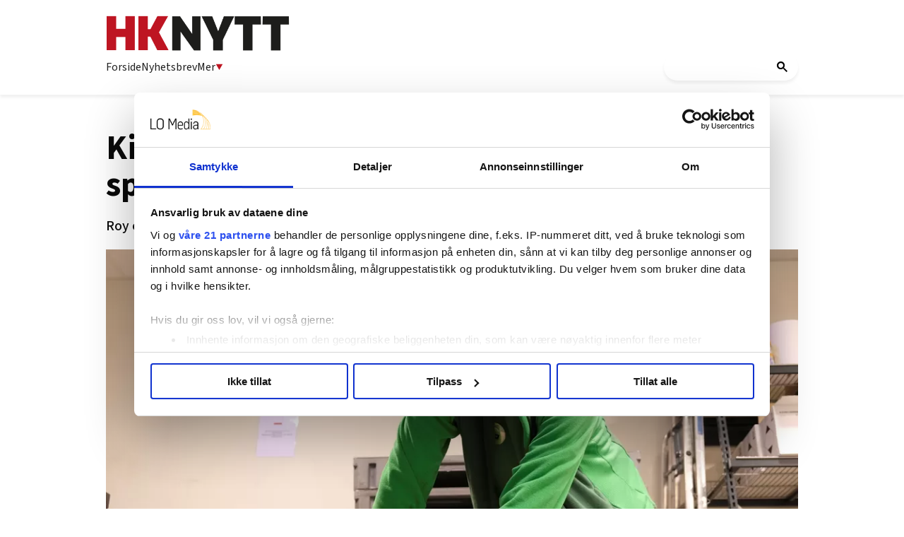

--- FILE ---
content_type: text/html; charset=utf-8
request_url: https://hk-nytt.no/nyheter/kiwiansatte-var-ubeskyttet-mot-glasskar-og-sproytespisser-sa-fant-roy-en-losning-6.40.905623.1eee3d5e87
body_size: 51737
content:
<!DOCTYPE html>
<html lang="nb">
<head>
<meta charset='UTF-8'>
<meta name='viewport' content='initial-scale=1,width=device-width'>
<link rel='manifest' href='/neodirect/static/2/manifest.webmanifest'>
<link rel='apple-touch-icon' href='/neodirect/static/2/icon96x96.png'>
<link rel='apple-touch-icon' sizes='152x152' href='/neodirect/static/2/icon152x152.png'>
<link rel='apple-touch-icon' sizes='167x167' href='/neodirect/static/2/icon167x167.png'>
<link rel='apple-touch-icon' sizes='180x180' href='/neodirect/static/2/icon180x180.png'>
<link rel='apple-touch-startup-image' href='/neodirect/static/2/splash.png'>
<link rel='icon' type='image/png' href='/neodirect/static/2/icon32x32.png'>
<meta name='apple-mobile-web-app-title' content='Kiwi-ansatte var ubeskyttet mot glasskår og sprøytespisser. Så fant Roy en løsning | HK-Nytt.no'>
<meta name='mobile-web-app-capable' content='yes'>

<title>Kiwi-ansatte var ubeskyttet mot glasskår og sprøytespisser. Så fant Roy en løsning | HK-Nytt.no</title>
<link rel="canonical" href="https://hk-nytt.no/nyheter/kiwiansatte-var-ubeskyttet-mot-glasskar-og-sproytespisser-sa-fant-roy-en-losning-6.40.905623.1eee3d5e87">
<meta property="og:url" content="https://hk-nytt.no/nyheter/kiwiansatte-var-ubeskyttet-mot-glasskar-og-sproytespisser-sa-fant-roy-en-losning-6.40.905623.1eee3d5e87"/>

<meta property="og:type" content="article"/>
<meta property="og:title" content="Kiwi-ansatte var ubeskyttet mot glasskår og sprøytespisser. Så fant Roy en løsning"/>
<meta property="twitter:title" content="Kiwi-ansatte var ubeskyttet mot glasskår og sprøytespisser. Så fant Roy en løsning"/>
<meta property="og:description" content="Det lukter umiskjennelig gammelt øl idet verneombud Roy Samdahl (55) åpner en stor søppelsekk med flate øl- og brusbokser. Han befinner seg i rommet bakom hullet som kundene putter tomflasker inn i. Her håndterer ansatte i Kiwi Orkanger panten. Inntil nylig har de gjort det uten beskyttelse. "/>
<meta property="twitter:description" content="Det lukter umiskjennelig gammelt øl idet verneombud Roy Samdahl (55) åpner en stor søppelsekk med flate øl- og brusbokser. Han befinner seg i rommet bakom hullet som kundene putter tomflasker inn i. Her håndterer ansatte i Kiwi Orkanger panten. Inntil nylig har de gjort det uten beskyttelse. "/>
<meta name="description" content="Det lukter umiskjennelig gammelt øl idet verneombud Roy Samdahl (55) åpner en stor søppelsekk med flate øl- og brusbokser. Han befinner seg i rommet bakom hullet som kundene putter tomflasker inn i. Her håndterer ansatte i Kiwi Orkanger panten. Inntil nylig har de gjort det uten beskyttelse. "/>
<meta property="article:published_time" content="2022-10-04T09:48:54+0100"/>
<meta property="article:modified_time" content="2022-10-04T11:23:30+0100"/>
<meta property="og:image" content="https://hk-nytt.no/image-3.544326.113525.20220921134145.1.b8d7542b0f"/>
<meta property="og:image:width" content="6240"/>
<meta property="og:image:height" content="3849"/>
<meta property="twitter:image" content="https://hk-nytt.no/image-3.544326.113525.20220921134145.1.b8d7542b0f"/>

<script type="application/ld+json">
{"@context":"http://schema.org","@type":"NewsArticle","mainEntityOfPage":"https://hk-nytt.no/nyheter/kiwiansatte-var-ubeskyttet-mot-glasskar-og-sproytespisser-sa-fant-roy-en-losning-6.40.905623.1eee3d5e87","headline":"Kiwi-ansatte var ubeskyttet mot glasskår og sprøytespisser. Så fant Roy en løsning","description":"Det lukter umiskjennelig gammelt øl idet verneombud Roy Samdahl (55) åpner en stor søppelsekk med flate øl- og brusbokser. Han befinner seg i rommet bakom hullet som kundene putter tomflasker inn i. Her håndterer ansatte i Kiwi Orkanger panten. Inntil nylig har de gjort det uten beskyttelse. ","datePublished":"2022-10-04T09:48:54+0100","dateModified":"2022-10-04T11:23:30+0100","isAccessibleForFree":false,"image":{"@type":"ImageObject","url":"https://hk-nytt.no/image-3.544326.113525.20220921134145.1.b8d7542b0f","width":"6240","height":"3849","caption":"INSPIRASJON: Roy Samdahl håper kolleger i andre matbutikker går til anskaffelse av beskyttelseshansker. "}}
</script>
<script id="CookiebotConfiguration" type="application/json" data-cookieconsent="ignore">
  {
    "Frameworks": {
      "IABTCF2": {
        "AllowedVendors": [21, 30, 32, 50, 52, 63, 76, 91, 126, 132, 209, 253, 278, 290, 415, 612, 729, 755, 812, 855, 1126],
        "AllowedGoogleACVendors": [],
        "AllowedPurposes": [1, 2, 3, 4, 5, 6, 7, 9, 10],
        "AllowedLegIntPurposes": [2, 7, 8, 9, 10],
        "AllowedFlexiblePurposes": [2, 7, 8, 9, 10],
        "AllowedSpecialPurposes": [1, 2],
        "AllowedFeatures": [1, 2, 3],
        "AllowedSpecialFeatures": [1],
        "VendorRestrictions": [
          {
            "VendorId": 2,
            "DisallowPurposes": [2, 3, 4]
          }
        ]
      }
    }
  }
</script>

<script
  id="Cookiebot"
  src="https://consent.cookiebot.com/uc.js"
  data-cbid="5ca569cc-a91a-41f6-84d4-dff61ea4355b"
  data-framework="TCFv2.2"
  type="text/javascript"
  async
></script>

<link rel="stylesheet" href="https://maxcdn.bootstrapcdn.com/font-awesome/4.4.0/css/font-awesome.min.css">

<meta property="fb:app_id" content="1675728675972410">
<meta property="fb:pages" content="10150138093925005">
<link rel="shortcut icon" href="/neodirect/static/2/favicon.png">
<link rel="stylesheet" href="https://maxcdn.bootstrapcdn.com/font-awesome/4.4.0/css/font-awesome.min.css">
<link href="http://hk-nytt.no/eneo/eneo.dll?tem=rss_out&id=8" rel="alternate" type="application/rss+xml" title="Siste nytt fra HK-Nytt.no" />

<!-- Google tag (gtag.js) -->
<script async src="https://www.googletagmanager.com/gtag/js?id=G-SVFZ4604N6"></script>
<script>
  window.dataLayer = window.dataLayer || [];
  function gtag(){dataLayer.push(arguments);}
  gtag('js', new Date());

  gtag('config', 'G-SVFZ4604N6');
</script>

<link href="https://fonts.googleapis.com/css?family=Lato:400,700,900|Merriweather:400,400i,700,700i,900,900i" rel="stylesheet">

<script src="https://t.atmng.io/fag_pressen/hTc3Pj5tU.prod.js" async></script>
<meta name="ag-context" content="article"/>
<meta name="agFacebookBlock" content="0"/>
<meta name="article:author" content="Katharina Dale Håkonsen" />
<meta name="article:modified_time" content="2022-10-04T11:23:30Z"/>
<meta name="article:published_time" content="2022-10-04T09:48:54Z"/>
<meta name="article:section" content="Nyheter"/>
<meta property="og:type" content="article" />
<link rel="icon" type="image/png" href="/neodirect/static/2/icon32x32.png">
<style>html{overflow-y:scroll;}body{margin-top:0px;margin-bottom:0px;}:root{--agflexgap:15px;}div,a,article,aside,header,main,footer,nav,section,time{display:block;}.crop_container{display:block;}.agfg-container{display:grid;grid-gap:var(--agflexgap);}.agjcfs{-webkit-justify-content:flex-start;justify-content:flex-start;}.agjcfe{-webkit-justify-content:flex-end;justify-content:flex-end;}.agjcce{-webkit-justify-content:center;justify-content:center;}.agjcsb{-webkit-justify-content:space-between;justify-content:space-between;}.agjcsa{-webkit-justify-content:space-around;justify-content:space-around;}.agjcse{-webkit-justify-content:space-evenly;justify-content:space-evenly;}.agaifs{-webkit-align-items:flex-start;align-items:flex-start;}.agaife{-webkit-align-items:flex-end;align-items:flex-end;}.agaice{-webkit-align-items:center;align-items:center;}.agaist{-webkit-align-items:stretch;align-items:stretch;}.agaibl{-webkit-align-items:baseline;align-items:baseline;}.agacfs{-webkit-align-content:flex-start;align-content:flex-start;}.agacfe{-webkit-align-content:flex-end;align-content:flex-end;}.agacce{-webkit-align-content:center;align-content:center;}.agacsb{-webkit-align-content:space-between;align-content:space-between;}.agacsa{-webkit-align-content:space-around;align-content:space-around;}.agver{display:-webkit-box;display:-moz-box;display:-ms-flexbox;display:-webkit-flex;display:flex;-webkit-flex-direction:column;flex-direction:column;}.aghor{display:-webkit-box;display:-moz-box;display:-ms-flexbox;display:-webkit-flex;display:flex;}.agwrp{-webkit-flex-wrap:wrap;-ms-flex-wrap:wrap;flex-wrap:wrap;}.agasfs{align-self:start;}.agasfe{align-self:end;}.agasce{align-self:center;}.agasst{align-self:stretch;}:hover>.popup{display:-webkit-box;display:-moz-box;display:-ms-flexbox;display:-webkit-flex;display:flex;z-index:10;}.agdisplaynone{display:none !important;}body.agPureCSS{box-sizing:border-box;}body.agPureCSS *,body.agPureCSS *:before,body.agPureCSS *:after{box-sizing:inherit;}body.agPureCSS .crop_container{position:relative;width:100%;}body.agPureCSS .crop_container img{position:absolute;top:0;left:0;bottom:0;right:0;opacity:0;-webkit-transition:opacity 0.3s;transition:opacity 0.3s;-webkit-transition-timing-function:ease-out;transition-timing-function:ease-out;}.aghplacementleft,.aghplacementright{display:inline-flex!important;flex-direction:column!important;align-items:flex-start!important;min-width:0px!important;max-width:100%!important;width:30%!important;overflow:hidden;}.aghplacementleft .crop_container img,.aghplacementright .crop_container img{width:100%!important;}.aghplacementleft{float:left;margin-right:1em;}.aghplacementright{float:right;margin-left:1em;}.aghplacementmiddle{display:flex;flex-direction:column;align-items:center;}.aghplacementmiddle .crop_container{height:auto !important;width:60% !important;max-width:60% !important;min-width:60% !important;margin:0 auto;}.aghplacementmiddle img.Image{width:100% !important;}.aghplacementmiddle p,.aghplacementmiddle ol,.aghplacementmiddle ul{text-align:left;width:60%;}.aghplacementleft p,.aghplacementright p,.aghplacementmiddle p{padding:0px!important;}@media all and (max-width:850px) and (min-width:600px){.aghplacementleft,.aghplacementright{width:40%!important;}}@media all and (max-width:600px){.aghplacementleft,.aghplacementright{width:100%!important;}}.ag_spa_button{visibility:hidden;cursor:pointer;}.ag_spa_navigation_bar{width:100%;display:flex;flex-direction:row;align-items:stretch;}.ag_spa_navigation_bar>*{flex:1;cursor:pointer;}.ag_spa_navigation_bar .nav_group.active .nav_label,.ag_spa_navigation_bar .nav_pebble.active{font-weight:bold;}.ag_spa_datawrapper{width:100%;}.ag_spa_scroll_container{width:100%;}.ag-youtube-iframe-container,.ag-instagram-iframe-container,.ag-datawrapper-iframe-container,.ag-carto-iframe-container,.ag-googlemaps-iframe-container,.ag-soundcloud-iframe-container,.ag-googledocs-iframe-container,.agPoll{width:100%;}@keyframes audiospin{0%{transform:rotate(0deg);}100%{transform:rotate(360deg);}}.baseloader{border:16px solid #f3f3f3;border-radius:50%;border-top:16px solid #3f3f3f;animation:audiospin 2s linear infinite;position:absolute;pointer-events:none;left:0px;top:0px;width:54px;height:54px;}weather-widget{display:block;width:150px;height:50px;background-color:hsl(0,0%,90%);border-radius:6px;color:black;}weather-widget svg-icon{width:40px;height:30px;}.nd-carousel-container{position:relative;display:block;user-select:none;font-family:-apple-system,BlinkMacSystemFont,Segoe UI,Roboto,Oxygen,Ubuntu,Cantarell,Fira Sans,Droid Sans,Helvetica Neue,sans-serif;font-size:1rem;font-weight:400;width:100%;}.nd-carousel-container.fullscreen{position:fixed;top:0;left:0;right:0;bottom:0;width:100%;display:flex;flex-direction:column;justify-content:flex-start;align-items:stretch;background-color:#000;max-width:100%;z-index:10001;}.nd-carousel-container.fullscreen .nd-carousel-overflow{padding-top:0;height:100%;margin-bottom:140px;}.nd-carousel-container.fullscreen .nd-carousel-indicators{position:absolute;bottom:50px;left:0;right:0;}.nd-carousel-container.fullscreen .nd-carousel-toolbar{position:absolute;bottom:0;left:0;right:0;padding:5px;}.fullscreen .nd-icon-btn,.fullscreen .nd-icon-btn:hover,.fullscreen .nd-icon-btn:focus,.nd-carousel-overlay-toolbar .nd-icon-btn:hover,.nd-carousel-overlay-toolbar .nd-icon-btn:focus,.nd-carousel-overlay-toolbar .nd-icon-btn{background-color:#000;}.nd-carousel-overlay-toolbar{width:auto;display:inline-flex;justify-content:center;align-items:center;position:absolute;top:0;left:0;transform:translateY(-100%);white-space:nowrap;padding:.5rem 0rem;right:0;background-color:rgba(0,0,0,0.8);}.nd-carousel-overlay-toolbar button{margin:0 .25rem;}.nd-carousel-overlay-toolbar .nd-icon-btn svg{fill:#fff;}.fullscreen .nd-icon-btn svg{fill:#fff;}.nd-carousel-container[toolconf="overlay"]:not(.fullscreen) .nd-slide-textblock{bottom:56px;}.nd-carousel-overlay-toolbar:empty,.nd-carousel-toolbar:empty{display:none!important;}.nd-carousel-overflow{position:relative;top:0;left:0;right:0;display:block;padding-top:75%;bottom:0;overflow:hidden;width:100%;background-color:#000;}.nd-carousel-frame{position:absolute;top:0;left:0;right:0;bottom:0;display:flex;flex-direction:row;width:100%;max-width:100%;min-width:100%;transition:transform 400ms ease;backface-visibility:hidden;}.nd-carousel-slide{min-width:100%;width:100%;max-width:100%;position:relative;display:block;height:100%;max-height:100%;overflow:hidden;-webkit-user-select:none;-moz-user-select:none;-ms-user-select:none;user-select:none;}.nd-carousel-slide[type="html"]>iframe{position:absolute;top:0;left:0;right:0;bottom:0;width:100%;height:100%;border:none;outline:none;margin:0;pointer-events:none;}.limitwidth{max-width:100% !important;width:100% !important;height:auto !important;margin:0 auto;position:absolute;top:0;left:0;right:0;bottom:0;}.limitheight{max-height:100% !important;height:100% !important;width:auto !important;margin:0 auto;position:absolute;top:0;left:0;right:0;bottom:0;}.nd-carousel-slide[type="video"]>video{height:100%;}.video-toolbar{position:absolute;top:50%;left:50%;z-index:100;transform:translate(-50%);background-color:#000;padding:.5em 1.5em;color:#fff;border-radius:50px;display:flex;align-items:center;white-space:nowrap;font-size:1rem;}.video-toolbar>.video-control{border:none;margin:0;padding:.5rem;color:#fff;background-color:#000;cursor:pointer;position:relative;font-size:1em;display:inline-flex;justify-content:center;align-items:center;outline:none;}button.video-control svg{fill:#fff;}span.buffer-amount{position:absolute;bottom:5px;right:5px;font-size:12px;background-color:#000;border-radius:50%;}span.video-played:after{content:" / ";}.video-toolbar:not(.playing)>.video-pause,.video-toolbar.playing>.video-play{display:none;}.video-toolbar.playing{opacity:0;transform:scale(0) translate(-50%);transition:opacity 200ms ease,transform 0ms ease 200ms;}.video-tools-show .video-toolbar.playing{opacity:1;transform:scale(1) translate(-50%);;transition:opacity 200ms ease;}.media-host>video{height:100%;width:100%;background-color:#000;}span.video-duration{font-size:.9em;padding:0 1rem;white-space:nowrap;}.nd-slide-media{pointer-events:none;}.nd-slide-media:not(.portrait){width:100%;height:auto;display:block;}.nd-slide-media.portrait{width:auto;height:100%;display:block;margin:0px auto;}.nd-carousel-container .nd-slide-media.landscape.u-limitheight{height:100% !important;width:auto !important;margin:0 auto;}.nd-carousel-toolbar .nd-icon.play,.nd-carousel-toolbar.nd-icon.pause,.nd-carousel-overlay-toolbar .nd-icon.play,.nd-carousel-overlay-toolbar .nd-icon.pause{font-size:1.2em;font-size:1.2em;position:relative;width:22px;height:22px;}.nd-slide-textblock{position:absolute;bottom:0;left:0;right:0;background-color:rgba(0,0,0,0.8);padding:1rem 1.5rem;color:#fff;transition:opacity 200ms ease;text-align:center;}.nd-slide-textblock p{margin:0rem;font-size:.8rem;}.nd-carousel-pebble{width:.5rem;height:.5rem;display:block;background-color:#333;border-radius:50%;transition:transform 100ms ease;margin:0rem .25rem;cursor:pointer;}.nd-carousel-pebble.active{transform:scale(1.5);}.nd-carousel-indicators{display:flex;justify-content:center;flex-wrap:wrap;}.nd-carousel-indicators.thumbnail{padding:.5rem 0rem;}.nd-carousel-thumbnail{width:58px;min-width:58px;height:58px;overflow:hidden;display:flex;justify-content:center;align-items:center;cursor:pointer;transition:transform 100ms ease,border-radius 100ms ease;background-color:rgba(0,0,0,0.1);border-radius:50%;}.nd-carousel-thumbnail{margin:8px;}.nd-carousel-thumbnail .landscape{height:100%;width:auto;}.nd-carousel-thumbnail .portrait{width:100%;height:auto;}.nd-carousel-thumbnail img.square{width:100%;height:100%;}.nd-carousel-thumbnail>img.html{background-color:#336199;}.nd-carousel-thumbnail.active{transform:scale(1.25);}.nd-carousel-indicators.pebble{padding:.5rem;}.nd-ripple{position:absolute;top:0;right:0;left:0;bottom:0;overflow:hidden;transform:translate3d(0,0,0);border-radius:50%;}.nd-ripple:after{content:"";display:block;position:absolute;width:100%;height:100%;top:0;left:0;pointer-events:none;background-image:radial-gradient(circle,#333 10%,transparent 10.01%);background-repeat:no-repeat;background-position:50%;transform:scale(10,10);opacity:0;transition:transform 400ms ease,opacity 1s ease;}.nd-ripple:active:after{transform:scale(0,0);opacity:.3;transition:0s;}.nd-btn,.nd-icon-btn{font-family:inherit;font-weight:400;font-size:1rem;border:none;outline:none;background-color:#fff;color:#333;padding:.5em 1em;margin:0em;cursor:pointer;display:inline-flex;justify-content:center;align-items:center;position:relative;}.nd-icon-btn{height:2.5em;width:2.5em;padding:0em;border-radius:50%;}.nd-btn:hover,.nd-btn:focus,.nd-icon-btn:hover,.nd-icon-btn:focus{background-color:#fefefe;}.nd-carousel-toolbar{display:flex;justify-content:center;align-items:flex-start;white-space:nowrap;position:relative;}.nd-carousel-indicators:empty + .nd-carousel-toolbar{margin-top:.5rem;}img.nd-icon{width:auto;height:16px;}.nd-inteval-progress-line{border-bottom:2px solid transparent;margin:0px !important;transform:scalex(0);transform-origin:left;}.nd-inteval-progress-line-wrap{position:absolute;bottom:0;left:0;width:100%;background-color:rgba(0,0,0,0.8);z-index:10;}.nd-carousel-playstate[playstate="pause"] .nd-icon:not(.play){display:none;}.nd-carousel-playstate[playstate="play"] .nd-icon:not(.pause){display:none;}.nd-carousel-autoplay{height:2.5em;width:2.5em;padding:0em;border-radius:50%;overflow:hidden;}button.nd-carousel-playstate.nd-icon-btn{margin:0;}.nd-carousel-autoplay-wrap[autoplay="false"]{display:none;}.nd-carousel-overlay-toolbar .nd-carousel-autoplay-wrap{margin:0 .25em;font-size:1rem;}svg.nd-icon{fill:#333;display:inline-block;width:1em;height:1em;}.nd-carousel-container:not(.fullscreen) .nd-icon-btn.expand.shrink .nd-icon.shrink{display:none;}.nd-carousel-container.fullscreen .nd-icon-btn.expand.shrink .nd-icon.expand{display:none;}button.nd-icon-btn.expand.shrink.hidden{display:none;}.media-host{box-sizing:border-box;}.media-host.portrait{height:100%;width:auto;max-height:100%;}.media-host:not(.portrait){width:100%;height:100%;max-width:100%;max-height:100%;}button.nd-icon-btn.ext-link{position:absolute;bottom:0;right:0;margin:.5rem;background-color:rgba(0,0,0,0.9);border-radius:0px;}button.nd-icon-btn.ext-link .nd-icon{fill:#fff;}button.nd-icon-btn.ext-link .nd-ripple:after{background-image:radial-gradient(circle,#fff 10%,transparent 10.01%);}button.nd-icon-btn.ext-link .nd-ripple{border-radius:0px;}@keyframes progressLine{to{transform:scalex(1)}}.nd-carousel-tools{position:relative;display:flex;flex-direction:column;align-items:center;}@media screen and (max-width:786px){.nd-carousel-indicators.thumbnail{flex-wrap:nowrap;overflow-x:auto;overflow-y:hidden;-webkit-overflow-scrolling:touch;justify-content:flex-start;}.nd-carousel-thumbnail{width:42px;min-width:42px;height:42px;}}@media screen and (max-width:786px) and (min-width:425px){}@media screen and (max-width:425px){.nd-carousel-overflow{padding-top:75%!important;}.nd-btn,.nd-icon-btn,.nd-carousel-overlay-toolbar .nd-carousel-autoplay-wrap{font-size:.8rem;}.nd-carousel-container[toolconf="overlay"]:not(.fullscreen) .nd-slide-textblock{bottom:48px;}.nd-slide-textblock{padding:.5rem .75rem;}.video-toolbar{font-size:.8rem;}}.agCommentWrapper{position:relative;width:100%;overflow:hidden;}.agCommentBox a,a.agBtnComment,a.agBtnShowAll,a.agBtnCloseAll,a.agBtnSort{cursor:pointer;border:1px solid #ccc;padding:0.2em;background:#ddd;display:inline-block;-webkit-user-select:none;-moz-user-select:none;-ms-user-select:none;-o-user-select:none;user-select:none;}.agCommentBox a:hover,a.agBtnComment:hover,a.agBtnShowAll:hover,a.agBtnCloseAll:hover{background:#ccc;}.agComments{list-style:none;padding-left:0;margin:0;}.agComments>.agCommentWrap>.agComments,.agComments>.agCommentWrap>.agCommentFormWrap{padding-left:1.5em;}.agComments>.agCommentWrap>.agComments>.agCommentWrap>.agComments .agComments{padding-left:0;}.agComment,.agCommentForm{background:#f6f6f6;border:1px solid #e6e6e6;margin:0.2em 0;padding:0.5em;display:inline-block;}.agCommentText,.agCommentInfo{padding:0 0 0.2em 0;margin:0;font-size:100%;}.agCommentText{padding:0.2em 0 0.2em 0;}.agCommentHeader{font-weight:bold;font-size:150%;}.agCommentName{font-weight:bold;}.agCommentDate,.agCommentVotes,.agCharLimit,.agReplyAmount{font-style:italic;font-size:80%;}.agCommentVotes{margin-top:0.2em;margin-left:0.5em;float:right;}.agUpvoteWrapper,.agDownvoteWrapper{margin-left:0.5em;}.agUpvoteWrapper{color:green;}.agDownvoteWrapper{color:red;}.agBtnComment,.agBtnShowAll,.agBtnCloseAll{margin:0 0 0.2em 0;}.agBtnReply,.agBtnUpvote,.agBtnDownvote,.agBtnMore,.agForumList,.agBtnComment{margin:0.2em 0 0 0;}.agBtnUpvote,.agBtnDownvote,.agBtnMore,.agBtnShowAll,.agBtnCloseAll{margin-left:0.2em;}.agCommentFormName,.agCommentFormText,.agCommentFormHeader{box-sizing:border-box;}.agCommentFormText{min-height:5em;max-width:100%;}.agCommentFormName,.agCommentFormHeader{margin-bottom:0.5em;}.agCharLimit,.agBtnShowAll,.agBtnCloseAll,.agBtnUpvote,.agBtnDownvote,.agBtnSort{float:right;}.agForumList option,.agCommentHeader{cursor:pointer;}

.lbOverlay{position:fixed;top:0;left:0;bottom:0;right:0;background:rgba(0,0,0,0.8);z-index:10000;}.lbOverlay>.close{float:right;color:black;background:white;border-radius:15px;padding:10px;line-height:10px;margin:10px;-webkit-user-select:none;-moz-user-select:none;-ms-user-select:none;user-select:none;z-index:99999;}.lbOverlay>.close:hover{cursor:pointer;}.lbOverlay>.image{text-align:center;-webkit-user-select:none;}

.agPoll{border:1px solid black;background:#f6f6f6;padding:10px;}.question_container{margin-bottom:10px;}.answer{margin-bottom:10px;cursor:pointer;}.state_answer .answer{display:none;}.answer-result-state{white-space:nowrap;background:black;color:white;padding:2px 5px;border-radius:5px;box-sizing:border-box;margin-bottom:6px;text-shadow:1px 1px 1px black;}</style>
<link rel="stylesheet" type="text/css" href="/css-7.13.0.20151126083339.5ad901bada">
<link rel="stylesheet" type="text/css" href="/css-7.17.0.20180109095702.615c78bb25">
<link rel="stylesheet" type="text/css" href="/css-7.67.0.20230228133430.b64e05c2ce">
<link rel="stylesheet" type="text/css" href="/css-7.83.0.20250910085034.ae7a3d201d">
<link rel="stylesheet" type="text/css" href="/css-7.100.0.20250930132302.8633cc2380">
<link rel="stylesheet" type="text/css" href="/css-7.108.0.20250904123128.5fe9bf0e16">
<link rel="stylesheet" type="text/css" href="/css-7.107.0.20251128122457.1878537549">
<link rel="stylesheet" type="text/css" href="/css-7.104.0.20250408080750.9988ffc898">
<link rel="stylesheet" type="text/css" href="/css-31.2.0.20250910085711.b32de08d1c">
<script defer src="https://ajax.googleapis.com/ajax/libs/jquery/1.11.1/jquery.min.js"></script>
<style>
.ag_c1{width:100%;}
.ag_c7{width:100%;display:block;}
.ag_c5{width:100%;max-width:940px;}
.ag_c2{width:100%;max-width:980px;}
@media only screen and (max-width: 1024px){
.ag_c6{display:none;}
}
@media only screen and (max-width: 640px){
.ag_c4{display:none;}
}
@media only screen and (min-width: 1025px){
.ag_c8{display:none;}
}
@media only screen and (min-width: 641px){
.ag_c3{display:none;}
}
</style>
<script defer src="/javascript-8.108.0.20240415120708.be6baf29e5"></script>
<script defer src="/javascript-8.122.0.20240520111645.cccef016f6"></script>
<script defer src="/javascript-8.106.0.20181002120507.6c230d0de3"></script>
<script defer src="/javascript-8.27.0.20171116113431.3df90c0613"></script>
<script defer src="/javascript-8.34.0.20201210100455.b683bfbba3"></script>
<script defer src="/javascript-8.33.0.20230313111129.5fcd62faea"></script>
<script defer src="/javascript-8.56.0.7b8bd63032"></script>
<script defer src="/javascript-8.71.0.20181120162422.3505fc49cc"></script>
<script defer src="/javascript-8.98.0.20201210100432.c94d12475e"></script>
<script defer src="/javascript-8.120.0.20201210100402.10e0675444"></script>
<script defer src="/javascript-8.124.0.20201210100317.60df270999"></script>
<script defer src="/javascript-8.200.0.20251024130822.e9334d53a5"></script>
<script defer src="/javascript-8.132.0.20250909132631.5a2fbba38f"></script>
<script defer src="/javascript-8.133.0.20181203132826.7c28d39664"></script>
<script defer src="/javascript-8.181.0.20250226124423.ecee6d09e5"></script>
<script>
document.addEventListener('DOMContentLoaded',function(){
	CutAndPasteByline();
	assignSharerToArticlePage();
	mailToAuthorNew();
	mailToUndersakAuthorNew();
	getDateDifference();
	faktaJs();
	articleSummary();
	dropdownJS();
})
</script>
<script defer src="/javascript-8.0.22.0af81ab918"></script>

<script>
var agPureCSS = true;
if(navigator.userAgent.match(/iPhone|iPod|iPad/i)&&("standalone" in window.navigator)&&window.navigator.standalone){var n;document.addEventListener('click', function(event) {n = event.target;while (n.nodeName !== "A" && n.nodeName !== "HTML") {n = n.parentNode;}if ('href' in n && n.href.indexOf('http') !== -1 && n.href.indexOf(document.location.host) !== -1 ) {event.preventDefault();document.location.href = n.href;}}, false);}
var agClick = { "url": "L2NsaWNrLTYuNDAuOTUwODg5LjYuNDFmZTkzNGM1Mw==", "id": "40_950889" };
function preSizer() {fbSDK();someButtons();gse_init();max();callFunctions();iframeHeight();}
var agSiteId = 2;
var ndMode='APACHE';
var neodirect_sw_params = {sw_path: "/neodirect/37/8?hash=1de682d2a5",productName: "42:24",pushUrl: "",pushKey: "",offline_path: "/neodirect/37/9?hash=5ae6f94c48&lang=nb_NO"}</script>

<noscript>
JavaScript is disabled in your web browser or browser is too old to support JavaScript.
Today almost all web pages contain JavaScript, a scripting programming language that runs on visitor's web browser. It makes web pages functional for specific purposes and if disabled for some reason, the content or the functionality of the web page can be limited or unavailable.
</noscript>
</head>
<body class="agPureCSS">
<div id="i201030" data-ag_max_screen="4000" class="ag_c1 agver agjcfs agaice lo-nl-body lo-nl-temp-fix nl-article-tpl nl-nyheter lo-nd"><div class="ag_c1 agver agjcfs agaifs lo-header"><div class="ag_c2 agver agjcfs agaifs lo-header-content"><div class="ag_c1 aghor agjcsb agaifs lo-header-top"><div class=" aghor agjcfs agaifs header-logo"><a href="/"><img src="/neodirect/static/2/HKN-logo-b.png"></a></div><div class="ag_c3 agver agjcfs agaifs lo-mob-menu-trigger"><span></span>
<span></span>
<span></span></div></div><div class="ag_c4 ag_c1 aghor agjcfs agaifs lo-header-bottom"><div class=" aghor agjcfs agaifs lo-header-bottom-left"><div class=" agver agjcfs agaifs lo-header-item"><a href="/">Forside</a></div><div class=" agver agjcfs agaifs lo-header-item"><a href="https://pub.dialogapi.no/s/MjA3MDk6MWIyMDE4MzAtYzE2Yi00Yjc2LWEyNjMtZTBlYjg4MjMyODc4" target="_blank">Nyhetsbrev</a></div><div class=" agver agjcfs agaifs lo-header-item dropdown-trigger mer-trigger"><a>Mer <img src="/neodirect/static/2/arrow_down_red.png"></a></div></div><div class=" aghor agjcfs agaifs lo-header-bottom-right"><div class=" agver agjcfs agaifs header-search"><gcse:search></gcse:search>
<!-- Google Tag Manager (noscript) -->
<noscript><iframe src="https://www.googletagmanager.com/ns.html?id=GTM-P7GBM49"
height="0" width="0" style="display:none;visibility:hidden"></iframe></noscript>
<!-- End Google Tag Manager (noscript) -->
</div></div></div></div><div class="ag_c1 agver agjcce agaice lo-header-dropdowns"><div class="ag_c4 ag_c5 aghor agjcfs agaifs header-dropdown mer-dropdown none"><div class="ag_c1 agver agjcfs agaifs header-dropdown-column"><div class="ag_c1 agver agjcfs agaifs header-dropdown-title"><h4>AKTUELT</h4></div><div class="ag_c1 agver agjcfs agaifs header-dropdown-item"><a href="/">Nyheter</a></div><div class="ag_c1 agver agjcfs agaifs header-dropdown-item"><a href="/nyttig-6.121.2910.a994bc23ec">Nyttig</a></div><div class="ag_c1 agver agjcfs agaifs header-dropdown-item"><a href="/meninger-6.121.1209.522e7e4162">Meninger</a></div></div><span></span><div class="ag_c1 agver agjcfs agaifs header-dropdown-column"><div class="ag_c1 agver agjcfs agaifs header-dropdown-title"><h4>VÅRE FELT</h4></div><div class="ag_c1 agver agjcfs agaifs header-dropdown-item"><a href="/lonn-og-arbeidsforhold-6.121.1202.52762299fc">Lønn og arbeidsforhold</a></div><div class="ag_c1 agver agjcfs agaifs header-dropdown-item"><a href="/tags/sondagsapne-butikker-6.121.2686.2cbea8ab1a">Søndagsåpne butikker</a></div><div class="ag_c1 agver agjcfs agaifs header-dropdown-item"><a href="/pensjon-6.121.2055.84fb81cced">Pensjon</a></div><div class="ag_c1 agver agjcfs agaifs header-dropdown-item"><a href="/tags/heltiddeltid-6.121.2952.2218fad3f3">Heltid og deltid</a></div></div><span></span><div class="ag_c1 agver agjcfs agaifs header-dropdown-column"><div class="ag_c1 agver agjcfs agaifs header-dropdown-title"><h4>OM OSS</h4></div><div class="ag_c1 agver agjcfs agaifs header-dropdown-item"><a href="/om-hknytt/om-hknytt-6.354.481631.1.31a4d6e665">Kontakt oss</a></div><div class="ag_c1 agver agjcfs agaifs header-dropdown-item"><a href="https://pub.dialogapi.no/s/MjA3MDk6MWIyMDE4MzAtYzE2Yi00Yjc2LWEyNjMtZTBlYjg4MjMyODc4" target="_blank">Nyhetsbrev</a></div><div class="ag_c1 agver agjcfs agaifs header-dropdown-item"><a href="https://www.facebook.com/hknytt" target="_blank">Facebook</a></div><div class="ag_c1 agver agjcfs agaifs header-dropdown-item"><a href="https://www.instagram.com/hknytt" target="_blank">Instagram</a></div></div></div><div class="ag_c3 ag_c5 agver agjcfs agaifs header-dropdown mob-dropdown none"><div class="ag_c1 aghor agjcfs agaifs mob-dropdown-row"><div class="ag_c1 agver agjcfs agaifs header-dropdown-column"><div class="ag_c1 agver agjcfs agaifs header-dropdown-title"><h4>AKTUELT</h4></div><div class="ag_c1 agver agjcfs agaifs header-dropdown-item"><a href="/">Nyheter</a></div><div class="ag_c1 agver agjcfs agaifs header-dropdown-item"><a href="/nyttig-6.121.2910.a994bc23ec">Nyttig</a></div><div class="ag_c1 agver agjcfs agaifs header-dropdown-item"><a href="/meninger-6.121.1209.522e7e4162">Meninger</a></div></div><div class="ag_c1 agver agjcfs agaifs header-dropdown-column"><div class="ag_c1 agver agjcfs agaifs header-dropdown-title"><h4>VÅRE FELT</h4></div><div class="ag_c1 agver agjcfs agaifs header-dropdown-item"><a href="/lonn-og-arbeidsforhold-6.121.1202.52762299fc">Lønn og arbeidsforhold</a></div><div class="ag_c1 agver agjcfs agaifs header-dropdown-item"><a href="/tags/sondagsapne-butikker-6.121.2686.2cbea8ab1a">Søndagsåpne butikker</a></div><div class="ag_c1 agver agjcfs agaifs header-dropdown-item"><a href="/pensjon-6.121.2055.84fb81cced">Pensjon</a></div><div class="ag_c1 agver agjcfs agaifs header-dropdown-item"><a href="/tags/heltiddeltid-6.121.2952.2218fad3f3">Heltid og deltid</a></div></div></div><div class="ag_c1 aghor agjcfs agaifs mob-dropdown-row"><div class="ag_c1 agver agjcfs agaifs header-dropdown-column"><div class="ag_c1 agver agjcfs agaifs header-dropdown-title"><h4>OM OSS</h4></div><div class="ag_c1 agver agjcfs agaifs header-dropdown-item"><a href="/om-hknytt/om-hknytt-6.354.481631.1.31a4d6e665">Kontakt oss</a></div><div class="ag_c1 agver agjcfs agaifs header-dropdown-item"><a href="https://pub.dialogapi.no/s/MjA3MDk6MWIyMDE4MzAtYzE2Yi00Yjc2LWEyNjMtZTBlYjg4MjMyODc4" target="_blank">Nyhetsbrev</a></div><div class="ag_c1 agver agjcfs agaifs header-dropdown-item"><a href="https://www.facebook.com/hknytt" target="_blank">Facebook</a></div><div class="ag_c1 agver agjcfs agaifs header-dropdown-item"><a href="https://www.instagram.com/hknytt" target="_blank">Instagram</a></div></div><div class=" agver agjcfs agaifs header-search"><gcse:search></gcse:search>
<!-- Google Tag Manager (noscript) -->
<noscript><iframe src="https://www.googletagmanager.com/ns.html?id=GTM-P7GBM49"
height="0" width="0" style="display:none;visibility:hidden"></iframe></noscript>
<!-- End Google Tag Manager (noscript) -->
</div></div></div></div></div><div class="ag_c1 agver agjcfs agaice nl-article-main"><div class="ag_c2 agver agjcce agaice frifag-ad-top frifag-ad"><div class="ag_c6 ag_c7 agjcfs agaifs nl-ad-container" data-agsingletonId="188239"><span class="adLabel annonse" style="display:none;">Annonse</span>
<div data-agwidth="100%" class="agadclass ad-placeholder" id="hkn/nettbanner" data-size-mapping="hkn/nettbanner" data-name="hkn/nettbanner"></div></div></div><div class="ag_c1 agver agjcfs agaifs frifag-article-content lo-nl-article-content"><div class="ag_c1 agver agjcfs agaifs frifag-article-head"><div class="ag_c1 prio1 agver agjcfs agaifs lo-nl-title"><h1 class="tittel">Kiwi-ansatte var ubeskyttet mot glasskår og sprøytespisser. Så fant Roy en løsning</h1></div><div class="ag_c1 prio1 agver agjcfs agaifs lo-nl-ingres"><h5 class="ingress">Roy og kollegaene på Kiwi i Orkanger gruer seg ikke lenger til å håndtere panten.</h5></div></div><div class="ag_c1 agver agjcfs agaifs frifag-article-top-image"><div  data-agnocrop="1" class="ag_c1 prio1 agver agjcfs agaifs lo-nl-image"><div style="width:100%;" class="Image aglandscape"><div class="crop_container" style="padding-top:61.6827%;"><span class="agVAHelper"></span><img class="Image Image_" src="" data-aghref="/image-3.544326.113525.20220921134145.1.b8d7542b0f" data-agimagetype="hardcrop" alt="INSPIRASJON: Roy Samdahl håper kolleger i andre matbutikker går til anskaffelse av beskyttelseshansker. "></div><p class="Caption">INSPIRASJON: Roy Samdahl håper kolleger i andre matbutikker går til anskaffelse av beskyttelseshansker. </p><p class="Source">Katharina Dale Håkonsen</p></div></div></div><div class="ag_c1 aghor agjcce agaist frifag-article-column-container"><div class="ag_c1 agver agjcfs agaifs lo-nl-article-maincol frifag-article-main-col"><div class="ag_c1 agver agjcfs agaifs frifag-article-info"><div class="ag_c1 agver agjcfs agaifs lo-nl-byline-append-target"></div><div class="ag_c1 aghor agjcfs agaifs frifag-article-time"><div class=" aghor agjcfs agaifs lo-nl-created-time"><div class=" prio1 agver agjcfs agaifs"><span class="textelement-publishing date">04.10.2022</span></div><div class=" prio1 agver agjcfs agaifs"><span class="textelement-publishingtime time">09:48</span></div></div><div class=" prio1 agver agjcfs agaifs lo-nl-modified-time"><span class="textelement-modifiedtime datetime">04.10.2022 11:23</span></div></div><div class="ag_c8 ag_c1 agver agjcce agaice frifag-ad frifag-mobilbanner-ad-box"><div class="ag_c8 ag_c7 agjcfs agaifs nl-ad-container" data-agsingletonId="188239"></div></div></div><div class="ag_c1 agver agjcfs agaifs bb-container"><div class="ag_c1 agver agjcfs agaifs summary-title"><h4>Saken oppsummert</h4></div></div><div class="ag_c1 prio1 agver agjcfs agaifs article_text frifag-article-text"><p class="byline">Katharina Dale Håkonsen</p><p class="epost">katharina@lomedia.no</p><p class="tekst">Det lukter umiskjennelig gammelt øl idet verneombud Roy Samdahl (55) åpner en stor søppelsekk med flate øl- og brusbokser. Han befinner seg i rommet bakom hullet som kundene putter tomflasker inn i. Her håndterer ansatte i Kiwi Orkanger panten. Inntil nylig har de gjort det uten beskyttelse. </p><p class="tekst"><span class="bold">– Du vet aldri hva som er oppi boksene eller om det er et glasskår blant panten. Jeg har vært mest redd for sprøytespisser, sier Samdahl. </span></p><p class="tekst">Men det er ikke 55-åringen lenger. For et utrent øye ser det ut som han har på seg grå hagehansker. Men det er det ikke. Det er stikkbeskyttelseshansker som har et tynt lag metall vevd inn i stoffet. Det skal beskytte hendene til de ansatte mot kanyler og spisse gjenstander.</p><p class="tekst">– Det går jo oftest bra, men tenk om vi hadde stukket oss på en sprøytespiss og blitt smittet med hepatitt, hiv eller noe verre. Å kjøpe inn disse hanskene er et føre-var-tiltak, sier HK-medlemmet.</p><p class="mellomtittel">Rydder risiko av veien</p><p class="tekst">Tipset fikk Samdahl fra kona. Hun jobber i en annen matbutikk hvor de bruker slike hansker. Like før sommeren fikk verneombudet lov av butikksjefen ved Kiwi Orkanger til å bestille tre hanskepar i ulike størrelser. </p><p class="tekst">På pauserommet og ved panteautomaten har Samdahl hengt opp folierte plakater med beskjed om at alle ansatte som håndterer pantemaskinen må bruke de nye hanskene.</p><p class="tekst">– Vi rydder i panten og roter rundt nedi posen med flasker og bokser. Det blir berøring med panten. Spisse gjenstander kan også stikke gjennom posen, sier han. </p><p class="tekst">Samdahl har fått tilbakemeldinger fra kolleger som er fornøyde med sikkerhetstiltaket. Det samme er sjefen. Han setter pris på at verneombudet har stått på for et tryggere arbeidsmiljø. </p><p class="tekst">– Det har vært en risiko for at vi kan stikke oss. Disse hanskene skal forhindre at det skjer, sier butikksjef Odin Aunøien i Kiwi Orkanger. </p><p class="mellomtittel">Fare for å skli</p><p class="tekst">– Jeg håper og tror at flere som jobber i matbutikk får en aha-opplevelse og skaffer hansker, sier Samdahl.</p><p class="tekst">Som verneombud skal han se til at butikken ivaretar arbeidstakernes sikkerhet, helse og velferd i tråd med arbeidsmiljøloven. Han har allerede oppdaget et annen risikosituasjon. Når han og kollegene plasserer varer høyt oppe i hyllene, står de på bruskasser. Samdahl er både redd for at de ansatte kan falle ned og for at kassene sklir på det glatte gulvet. Nå skal han arbeide for at små trappestiger med anti-skli føtter kommer på plass. </p><p class="tekst"><span class="bold">MYE LEST: </span><a target="_blank" rel="noopener" href="https://hk-nytt.no/nyheter/butikkansatte-ingri-37-hadde-smerter-i-hele-kroppen-sa-tok-hun-saken-i-egne-hender-6.40.898770.3fbc4865af"><span class="bold">Butikkansatte Ingri (37) hadde smerter i hele kroppen. Så tok hun saken i egne hender</span></a></p><p class="tekst"><span class="kursiv">Redaksjonen mottar gjerne tips fra andre arbeidsplasser hvor verneombudet har gjort en forskjell – stor eller liten. Send tipset til </span><span class="kursiv">hk-nytt@lomedia.no</span></p></div><div class="ag_c7 prio1 agjcfs agaifs lo-nl-sitat-box"><p class="sitat">Å kjøpe inn disse hanskene er et føre-var-tiltak</p><p class="sitatkilde">Verneombud Roy Samdahl</p></div><div class="ag_c8 ag_c7 prio1 agjcfs agaifs lo-nl-fakta-box"><p class="faktatittel">Vernearbeid</p><p class="fakta">Verneombud skal ivareta arbeidstakernes interesser i saker som angår arbeidsmiljøet.</p><p class="fakta">Verneombud skal se til at virksomheten er innrettet og vedlikeholdt, og at arbeidet blir utført på en slik måte at hensynet til arbeidstakernes sikkerhet, helse og velferd er ivaretatt. </p><p class="fakta">Arbeidsgiveren har ansvar for at arbeidsmiljøet er trygt og skal rette opp forhold som utsetter arbeidstakerne for fare eller ulykker på jobb. </p><p class="fakta">Alle virksomheter skal som hovedregel ha verneombud. I virksomheter med færre enn ti ansatte kan arbeidsgiver og arbeidstakerne avtale en annen ordning.</p><p class="faktakilde">Kilde: Arbeidstilsynet</p></div><div class="ag_c7 agjcfs agaifs oldContentWarning display_none"></div><div class="ag_c1 prio1 aghor agwrp agjcfs agaifs agTagWrapper"><div class="agTextTagCloud"><div class="agTextTagContainer" data-tagid="1204""><a href = "/tags/arbeidsliv-6.121.1204.7fad88428e"><span class="agTextTag">Arbeidsliv</span></a></div><div class="agTextTagContainer" data-tagid="1206""><a href = "/tags/nyheter-6.121.1206.ddeb6216c9"><span class="agTextTag">Nyheter</span></a></div></div></div><div class="ag_c1 agver agjcfs agaifs hkn-dele-knapp ag-sharer-tool lo-nl-sharer frifag-sharer">        <button class="frifag-share-btn">
          <p>Del artikkel</p>
        </button><div class="ag_c1 agver agjcfs agaifs">        <script>
          const shareBtn = document.querySelector(".frifag-share-btn");
          shareBtn.addEventListener("click", () => {
            navigator.share({
              title: document.title,
              text: "Sjekk ut denne artikkelen",
              url: window.location.href,
            });
          });
        </script></div></div><div class="ag_c1 agver agjcfs agaifs frifag-flere-saker"><div class="ag_c1 agver agjcfs agaifs"><h2>Flere saker</h2></div><div class="ag_c1 aghor agjcfs agaifs flere-saker-row"><div class="ag_c1 BT_SQLSTATEMENTS_989_LIST aghor agjcfs agaifs flere-saker-list ag_list" data-url='https://hk-nytt.no/nyheter/kiwiansatte-var-ubeskyttet-mot-glasskar-og-sproytespisser-sa-fant-roy-en-losning-6.40.905623.1eee3d5e87&segmentid=187912'><a class="ag_c1" href="/nyheter/snart-kan-du-kjope-vin-med-bedre-samvittighet-6.40.1187732.c581176a77"><div class="prio1 agver agjcfs agaifs flere-saker-article"><div  data-agnocrop="1" class="ag_c1 prio1 agver agjcfs agaifs flere-saker-image"><div style="width:100%;" class="Image aglandscape"><div class="crop_container" style="padding-top:52.3833%;"><span class="agVAHelper"></span><img class="Image Image_" src="" data-aghref="/image-3.586578.156452.20260119101829.1.ebbfa1d3d3" data-agimagetype="hardcrop" alt="– Ytterste konsekvens, hvis en leverandør ikke vil jobbe med forbedringer, er at vi slutter å selge et produkt, sier Elisabeth Hunter i Vinmonopolet."></div><p class="Caption">– Ytterste konsekvens, hvis en leverandør ikke vil jobbe med forbedringer, er at vi slutter å selge et produkt, sier Elisabeth Hunter i Vinmonopolet.</p><p class="Source">Brian Cliff Olguin</p></div></div><div class="ag_c1 prio1 agver agjcfs agaifs flere-saker-title"><h1 class="tittel">Snart kan du kjøpe vin med bedre samvittighet</h1></div></div></a><a class="ag_c1" href="/nyheter/atle-mener-elkjop-skylder-ham-over-60000-kroner-i-lonn-6.40.1187468.9b12ac30ff"><div class="prio1 agver agjcfs agaifs flere-saker-article"><div  data-agnocrop="1" class="ag_c1 prio1 agver agjcfs agaifs flere-saker-image"><div style="width:100%;" class="Image aglandscape"><div class="crop_container" style="padding-top:52.3567%;"><span class="agVAHelper"></span><img class="Image Image_" src="" data-aghref="/image-3.621768.156391.20260119101805.1.743e5dbe3f" data-agimagetype="hardcrop" alt="Atle Fjæreide Steen og kollegaene vil ha millionbeløpet etterbetalt."></div><p class="Caption">Atle Fjæreide Steen og kollegaene vil ha millionbeløpet etterbetalt.</p><p class="Source">Brian Cliff Olguin</p></div></div><div class="ag_c1 prio1 agver agjcfs agaifs flere-saker-title"><h1 class="tittel">Atle mener Elkjøp skylder ham over 60.000 kroner i lønn</h1></div></div></a><a class="ag_c1" href="/nyheter/hoyres-forslag-kunne-kosta-morten-en-hel-arslonn-6.40.1187503.abc250c48c"><div class="prio1 agver agjcfs agaifs flere-saker-article"><div  data-agnocrop="1" class="ag_c1 prio1 agver agjcfs agaifs flere-saker-image"><div style="width:100%;" class="Image aglandscape"><div class="crop_container" style="padding-top:52.4132%;"><span class="agVAHelper"></span><img class="Image Image_" src="" data-aghref="/image-3.622245.156408.20260119101855.1.8b8da1e05e" data-agimagetype="hardcrop" alt="– Vi kan ikke ha et arbeidsliv styrt av arbeidsgiverne og høyresida, sier butikktillitsvalgt Hermansen."></div><p class="Caption">– Vi kan ikke ha et arbeidsliv styrt av arbeidsgiverne og høyresida, sier butikktillitsvalgt Hermansen.</p><p class="Source">Brian Cliff Olguin</p></div></div><div class="ag_c1 prio1 agver agjcfs agaifs flere-saker-title"><h1 class="tittel">Høyres forslag kunne kosta Morten en hel årslønn</h1></div></div></a><a class="ag_c1" href="/nyheter/jone-var-rett-og-slett-hel-ved-6.598.1187256.2581e352c4"><div class="prio1 agver agjcfs agaifs flere-saker-article"><div  data-agnocrop="1" class="ag_c1 prio1 agver agjcfs agaifs flere-saker-image"><div style="width:100%;" class="Image aglandscape"><div class="crop_container" style="padding-top:52.5822%;"><span class="agVAHelper"></span><img class="Image Image_" src="" data-aghref="/image-3.634848.156370.20260115134301.1.90443cf9c0" data-agimagetype="hardcrop" alt="Jone Einar Handeland (1962 – 2025)"></div><p class="Caption">Jone Einar Handeland (1962 – 2025)</p><p class="Source">Privat</p></div></div><div class="ag_c1 prio1 agver agjcfs agaifs flere-saker-title"><h1 class="tittel">Jone var rett og slett hel ved</h1></div></div></a><a class="ag_c1" href="/nyheter/handel-og-kontor-har-satt-nok-en-medlemsrekord-6.40.1187252.4145716561"><div class="prio1 agver agjcfs agaifs flere-saker-article"><div  data-agnocrop="1" class="ag_c1 prio1 agver agjcfs agaifs flere-saker-image"><div style="width:100%;" class="Image aglandscape"><div class="crop_container" style="padding-top:52.3335%;"><span class="agVAHelper"></span><img class="Image Image_" src="" data-aghref="/image-3.563625.156364.20260116142601.1.b7548a65b4" data-agimagetype="hardcrop" alt="Nestleder Samra Akhtar i HK gleder seg over medlemsveksten."></div><p class="Caption">Nestleder Samra Akhtar i HK gleder seg over medlemsveksten.</p><p class="Source">Brian Cliff Olguin</p></div></div><div class="ag_c1 prio1 agver agjcfs agaifs flere-saker-title"><h1 class="tittel">Handel og Kontor har satt nok en medlemsrekord</h1></div></div></a><a class="ag_c1" href="/nyheter/skal-deltidsansatte-ha-rett-pa-betalt-overtid-na-kommer-rettsakene-6.40.1187178.cd8f304155"><div class="prio1 agver agjcfs agaifs flere-saker-article"><div  data-agnocrop="1" class="ag_c1 prio1 agver agjcfs agaifs flere-saker-image"><div style="width:100%;" class="Image aglandscape"><div class="crop_container" style="padding-top:52.3427%;"><span class="agVAHelper"></span><img class="Image Image_" src="" data-aghref="/image-3.589107.156343.20260116072943.1.c48f226a4a" data-agimagetype="hardcrop" alt="Illustrasjonsbilde"></div><p class="Caption">Illustrasjonsbilde</p><p class="Source">Brian Cliff Olguin</p></div></div><div class="ag_c1 prio1 agver agjcfs agaifs flere-saker-title"><h1 class="tittel">Skal deltidsansatte ha rett på betalt overtid? Nå kommer rettsakene</h1></div></div></a></div></div></div></div><div class="ag_c6 ag_c1 agver agjcfs agaifs lo-nl-article-sidecol frifag-article-sidecol"><div class="ag_c7 prio1 agjcfs agaifs lo-nl-fakta-box"><p class="faktatittel">Vernearbeid</p><p class="fakta">Verneombud skal ivareta arbeidstakernes interesser i saker som angår arbeidsmiljøet.</p><p class="fakta">Verneombud skal se til at virksomheten er innrettet og vedlikeholdt, og at arbeidet blir utført på en slik måte at hensynet til arbeidstakernes sikkerhet, helse og velferd er ivaretatt. </p><p class="fakta">Arbeidsgiveren har ansvar for at arbeidsmiljøet er trygt og skal rette opp forhold som utsetter arbeidstakerne for fare eller ulykker på jobb. </p><p class="fakta">Alle virksomheter skal som hovedregel ha verneombud. I virksomheter med færre enn ti ansatte kan arbeidsgiver og arbeidstakerne avtale en annen ordning.</p><p class="faktakilde">Kilde: Arbeidstilsynet</p></div><div class="ag_c1 agver agjcce agaice frifag-ad frifag-skyskraper-ad-box"><div class="ag_c7 agjcfs agaifs"><span class="adLabel annonse" style="display:none;">Annonse</span>
<div data-agwidth="100%" class="agadclass ad-placeholder" id="hkn/skyskraper1" data-size-mapping="hkn/skyskraper1" data-name="hkn/skyskraper1"></div>
</div></div><div class="ag_c1 agver agjcfs agaifs frifag-sticky-ad-box frifag-ad"><div class="ag_c1 agver agjcce agaice frifag-ad-sticky"><div class="ag_c7 agjcfs agaifs"><span class="adLabel annonse" style="display:none;">Annonse</span>
<div data-agwidth="100%" class="agadclass ad-placeholder" id="hkn/skyskraper2" data-size-mapping="hkn/skyskraper2" data-name="hkn/skyskraper2"></div></div></div></div></div></div></div></div><footer class="ag_c1 agver agjcfs agaifs lo-footer-new"><div class="ag_c2 aghor agjcfs agaifs lo-footer-col-wrap"><div class="ag_c1 agver agjcfs agaifs lo-footer-col"><div class="ag_c1 agver agjcfs agaifs lo-footer-col-item"><h4>Kontakt redaksjonen</h4>
<a href="mailto:hk-nytt@lomedia.no">hk-nytt@lomedia.no</a></div><div class="ag_c1 agver agjcfs agaifs lo-footer-col-item"><h4>Ansvarlig redaktør</h4>
<a href="mailto:lene.svenning@lomedia.no">Lene Svenning</a>
<p>Tlf. 918 79 132</p></div><div class="ag_c1 agver agjcfs agaifs lo-footer-col-item"><h4>Utgiver</h4>
<p>Handel og Kontor i Norge</p></div></div><div class="ag_c1 agver agjcfs agaifs lo-footer-col"><div class="ag_c1 agver agjcfs agaifs lo-footer-col-item"><h4>Annonser</h4>
<a href="mailto:john@media-team.no">John Larssen</a></div><div class="ag_c1 agver agjcfs agaifs lo-footer-col-item"><h4>Sosiale medier</h4>
<div class="footer-some-wrap">
<a href="https://www.facebook.com/hknytt" target="_blank"><img src="/neodirect/static/2/facebook_red.png" alt="HK-Nytt Facebook"></a>
<a href="https://www.instagram.com/hknytt" target="_blank"><img src="/neodirect/static/2/insta_red.png" alt="HK-Nytt Instagram"></a>
</div></div><div class="ag_c1 agver agjcfs agaifs lo-footer-col-item"><h4>Nyhetsfeed</h4>
<a href="https://hk-nytt.no/lomediarss/hknytt/feed">RSS-feed</a></div></div><div class="ag_c1 agver agjcfs agaifs lo-footer-col"><div class="ag_c1 agver agjcfs agaifs lo-footer-col-item"><h4>Postadresse</h4>
<p>LO Media</p>
<p>Postboks 8964, Youngstorget</p>
<p>0028 Oslo</p></div><div class="ag_c1 agver agjcfs agaifs lo-footer-col-item"><h4>Les også:</h4>
<a href="/om-hknytt/formalsparagraf-og-etiske-kjoreregler-for-hknytt-6.354.481668.1.0113a57950">· Etiske retningslinjer</a>
<a href="/om-hknytt/retningslinjer-for-bruk-av-kommentarfelt-for-lo-medias-publikasjoner-6.354.771989.2f9edac0ac">· Retningslinjer for kommentarfelt</a>
<a href="/om-hknytt/retningslinjer-for-bruk-av-kunstig-intelligens-ki-i-lo-media-6.354.1026791.a5d8dcecc0">· Bruk av kunstig intelligens</a>
<a href="/cookie-informasjon-6.600.bd1ae5d5e1">· Informasjon om cookies</a>
<a href="https://personvern.lomedia.no/">· LO Media og personvern</a></div></div></div><div class="ag_c1 aghor agjcfs agaifs lo-footer-bottom"><div class=" agver agjcfs agaifs redaktoransvar-img"><a href="https://www.redaktor.no/ressurser/etiske-og-juridiske-rammeverk/redaktorplakaten" target="_blank"><img src="/neodirect/static/2/mapper/redaktoransvar-black.png"></a></div><div class=" agver agjcfs agaifs lo-footer-bottom-txt"><p>HK-Nytt.no er medlem av Fagpressen og redigeres etter:</p>
<a href="https://www.redaktor.no/ressurser/etiske-og-juridiske-rammeverk/redaktorplakaten">· Redaktørplakaten</a>
<a href="https://presse.no/pfu/etiske-regler/vaer-varsom-plakaten/">· Vær varsom-plakaten</a></div></div></footer></div><script>var ag_layouts = [{ width:4000,mobile:false,mainId:'i201030'}];</script>

<script src="/agimageloader-37.12.5861.0aa8e811c3"></script>
<script src="/agstatistics-37.13.695.e236c1fc6e"></script>
<script src="/agpushnotifications-37.14.1262.2c40fcfdd3"></script>

<script>if (typeof neodirect_sw_params !== 'undefined') {	agPush.loadServiceWorker(neodirect_sw_params.sw_path,neodirect_sw_params.productName,neodirect_sw_params.pushUrl,neodirect_sw_params.pushKey,neodirect_sw_params);}
</script>
</body>
</html>


--- FILE ---
content_type: text/html; charset=utf-8
request_url: https://www.google.com/recaptcha/api2/aframe
body_size: 112
content:
<!DOCTYPE HTML><html><head><meta http-equiv="content-type" content="text/html; charset=UTF-8"></head><body><script nonce="mYFgEWDp0ffeUBOesub21A">/** Anti-fraud and anti-abuse applications only. See google.com/recaptcha */ try{var clients={'sodar':'https://pagead2.googlesyndication.com/pagead/sodar?'};window.addEventListener("message",function(a){try{if(a.source===window.parent){var b=JSON.parse(a.data);var c=clients[b['id']];if(c){var d=document.createElement('img');d.src=c+b['params']+'&rc='+(localStorage.getItem("rc::a")?sessionStorage.getItem("rc::b"):"");window.document.body.appendChild(d);sessionStorage.setItem("rc::e",parseInt(sessionStorage.getItem("rc::e")||0)+1);localStorage.setItem("rc::h",'1768967133192');}}}catch(b){}});window.parent.postMessage("_grecaptcha_ready", "*");}catch(b){}</script></body></html>

--- FILE ---
content_type: text/css; charset=utf-8
request_url: https://hk-nytt.no/css-7.100.0.20250930132302.8633cc2380
body_size: 1449
content:
@import url("https://fonts.googleapis.com/css2?family=Poppins:ital,wght@0,100;0,200;0,300;0,400;0,500;0,600;0,700;0,800;0,900;1,100;1,200;1,300;1,400;1,500;1,600;1,700;1,800;1,900&family=Source+Sans+3:ital,wght@0,200..900;1,200..900&display=swap");.bb-container{padding:20px 20px 0;background:#fff;box-shadow:0px 4px 4px 0px rgba(0,0,0,0.06);position:relative;margin-bottom:20px;font-family:"Source Sans 3", sans-serif;border-left:5px solid var(--main-color);max-width:580px}.bb-container.hidden:after{content:"";position:absolute;left:0;right:0;bottom:0;top:0;background:linear-gradient(transparent, #fff)}.bb-container h4{margin:0 0 20px;font-size:1.5rem;line-height:1}.bb-container .ag_article_bullet_points{margin:0 0 20px;padding:0 0 0 20px;display:flex;flex-direction:column;gap:10px}.bb-container .ag_article_bullet_points:after{content:"Sammendraget er laget ved hjelp av kunstig intelligens og kvalitetssikret av redaksjonen.";display:block;font-size:0.8rem;color:#7f7f7f;margin:0px 0 20px}.bb-container li::marker{color:var(--color-dept)}.bb-btn{position:absolute;bottom:-10px;padding:0px 9px;color:var(--color-w);display:flex;align-items:center;left:0;right:0;justify-content:center;cursor:pointer;z-index:2}.bb-btn:before{content:"Les mer";width:max-content;height:max-content;padding:7px 30px;background:var(--main-color);border-radius:10px;cursor:pointer;font-size:1rem;color:#fff;display:block;text-align:center}.bb-container.hidden .ag_article_bullet_points{overflow:hidden}.bb-container:not(.hidden) .bb-btn:before{content:"Les mindre"}


--- FILE ---
content_type: application/javascript; charset=utf-8
request_url: https://hk-nytt.no/javascript-8.34.0.20201210100455.b683bfbba3
body_size: 322
content:
function gse_init(){$(document).on("AgGeometryChanged",function(){(function(){function a(){var b=$(".gsc-search-button:visible");b.length?b.attr("src","").attr("placeholder","S\u00d8K"):100>++c&&setTimeout(a,50)}var c=0;window.__gcse?(google.search.cse.element.go(),a()):$.getScript(("https:"==document.location.protocol?"https:":"http:")+"//cse.google.com/cse.js?cx=005901311320902031155:tnj0gpeoasw",function(){a()})})()})};


--- FILE ---
content_type: application/javascript; charset=utf-8
request_url: https://hk-nytt.no/javascript-8.71.0.20181120162422.3505fc49cc
body_size: 1757
content:
function callFunctions() {
	$(document).on('AgGeometryChanged', function () {
		loFunctions.redirect($('.textelement-url:visible'));

		$('.copyURL').click(function(){
			var input = document.createElement('input');
				input.setAttribute('id','copyURL')
				input.style.cssText = "position:fixed;top:0;left:0;"
				input.setAttribute('value',document.URL);

			document.body.appendChild(input);
			input.select();
			

			if(navigator.userAgent.match(/iPhone|iPod|iPad/i)){
				window.prompt("Copy to clipboard:", document.URL)

			}
			else{
			try {
			    var successful = document.execCommand('copy');
			    alert('URL copied to clipboard!');
			  } catch (err) {
			    alert('Unable to copy URL');
			  }
			}

			$(input).remove();

		})

		var Firefox = typeof InstallTrigger !== 'undefined';
		var IE = /*@cc_on!@*/false || !!document.documentMode;
		var Edge = !IE && !!window.StyleMedia;

		//Detect if browser is firefox and if so creates new css rule
		if( Firefox == true){

			var sheet = (function() {
				var style = document.createElement("style");

				style.appendChild(document.createTextNode("input.gsc-search-button.gsc-search-button-v2::after{content: 'søk';padding: 5px;}input.gsc-search-button.gsc-search-button-v2::before{display: none;}"));

				document.head.appendChild(style);

				return style.sheet;
			})();	
		}
		//if edge or IE
		if(IE == true || Edge == true){
			setTimeout(function(){
				$('.gsc-search-button-v2').attr('alt','SØK');
			},1000)
			
			
			var sheet = (function() {
				var style = document.createElement("style");

				style.appendChild(document.createTextNode(".gsc-search-button-v2{margin: 3px 10px 0px -7px !important;padding: 0px !important;width: 50px!important;border-radius: 0px 5px 5px 0px !important;}"));

				document.head.appendChild(style);

				return style.sheet;
			})();	
		}

	});
}

--- FILE ---
content_type: application/javascript; charset=utf-8
request_url: https://hk-nytt.no/javascript-8.124.0.20201210100317.60df270999
body_size: 517
content:
function setMax(a){var b=1280;$(".feature").length&&(b=976);$(window).width()>b?$(a).data("agwidth","980px"):$(window).width()<b&&$(a).data("agwidth","100%")}
function max(){setMax($(".agMaxWidth"));$(document).on("AgGeometryChanged",function(){$(".mobile .header img").css("margin-top",($(".mobile .header").height()-$(".mobile .header img").height())/2)});var a=$(window),b=a.width(),c=a.height();setInterval(function(){if(b!=a.width()||c!=a.height())b=a.width(),c=a.height(),setMax($(".agMaxWidth")),$(".mobile .header img").css("margin-top",($(".mobile .header").height()-$(".mobile .header img").height())/2)},300)};


--- FILE ---
content_type: application/javascript; charset=utf-8
request_url: https://hk-nytt.no/javascript-8.33.0.20230313111129.5fcd62faea
body_size: -61
content:
function cookieTest(){console.log("test")};


--- FILE ---
content_type: application/javascript; charset=utf-8
request_url: https://hk-nytt.no/javascript-8.56.0.7b8bd63032
body_size: 512
content:
function fbSDK() {
	$(document).on("AgGeometryChanged", function () {
		window.fbAsyncInit = function() {
		    FB.init({
		      appId      : '1675728675972410',
		      xfbml      : true,
		      version    : 'v2.4'
		    });
		};

		  (function(d, s, id){
		     var js, fjs = d.getElementsByTagName(s)[0];
		     if (d.getElementById(id)) {return;}
		     js = d.createElement(s); js.id = id;
		     js.src = "//connect.facebook.net/nb_NO/sdk.js";
		     fjs.parentNode.insertBefore(js, fjs);
			$('.fb-comments').attr('data-href', window.location.href);
		   }(document, 'script', 'facebook-jssdk'));

	

	});
}
